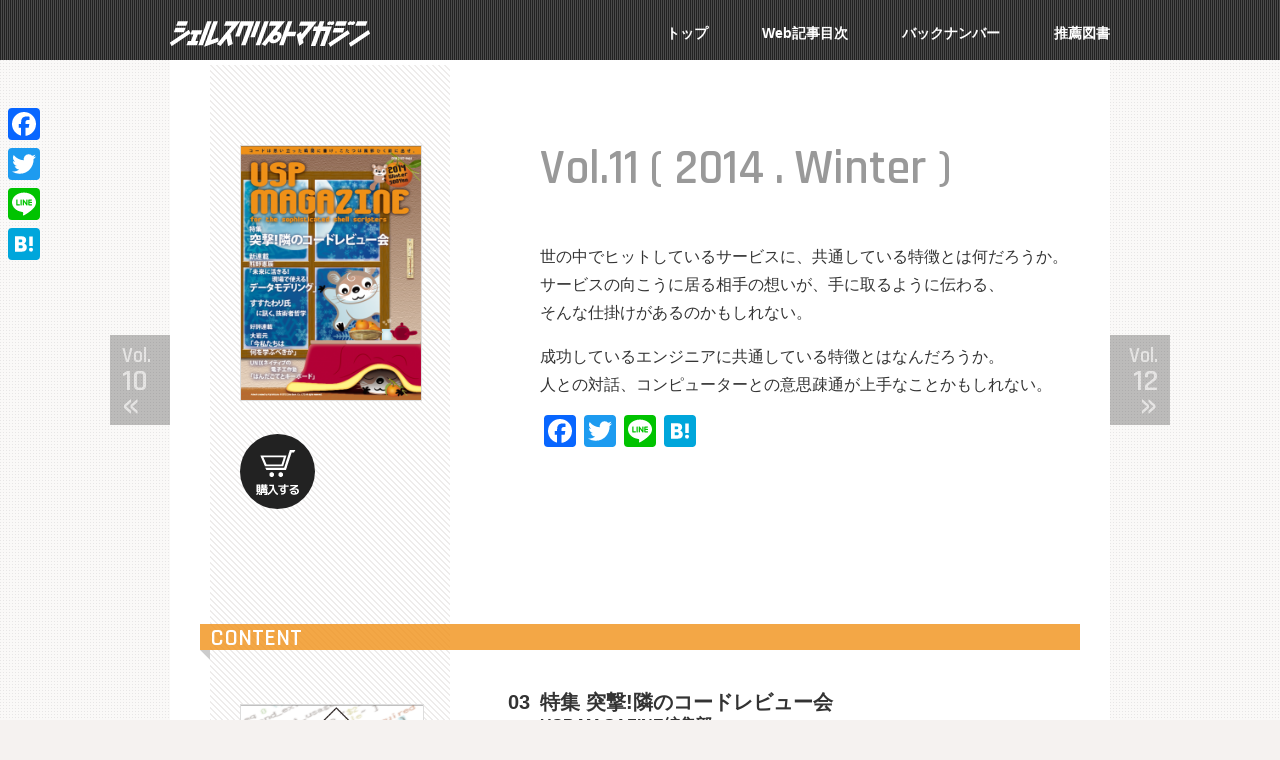

--- FILE ---
content_type: text/html; charset=UTF-8
request_url: https://shell-mag.com/vol-11/
body_size: 9870
content:
<!DOCTYPE html>
<html lang="ja">
<head>
<meta charset=UTF-8 />
<link rel="stylesheet" type="text/css" media="all" href="https://shell-mag.com/wp-content/themes/shell-mag/style.css" />
<link rel="pingback" href="https://shell-mag.com/xmlrpc.php" /> 
<link href='https://fonts.googleapis.com/css?family=Rajdhani:600' rel='stylesheet' type='text/css'>
<link rel="shortcut icon" type="" href="https://shell-mag.com/wp-content/themes/shell-mag/img/icon/favicon3.png">
<!--
	javascript読み込みは後で改めて調べる
-->

<!-- 基本的にはWordPressのjQueryを読み込ませない。
     ただし、記事カテゴリー(article)の場合は読み込む。Syntax Highlighter対応のため。 -->
  <!-- <script type="text/javascript" src="https://ajax.googleapis.com/ajax/libs/jquery/1.8.3/jquery.min.js"></script> -->
  <script type="text/javascript" src="https://shell-mag.com/wp-content/themes/shell-mag/js/jquery-3.2.0.min.js"></script>
  <script src="https://shell-mag.com/wp-content/themes/shell-mag/js/script.js"></script>

<!-- カスタムCSSandJS -->

<!-- Google Analytics -->
<script>
(function(i,s,o,g,r,a,m){i['GoogleAnalyticsObject']=r;i[r]=i[r]||function(){
(i[r].q=i[r].q||[]).push(arguments)},i[r].l=1*new Date();a=s.createElement(o),
m=s.getElementsByTagName(o)[0];a.async=1;a.src=g;m.parentNode.insertBefore(a,m)
})(window,document,'script','//www.google-analytics.com/analytics.js','ga');

ga('create', 'UA-9184745-6', 'auto');
ga('send', 'pageview');
</script>
<!-- End Google Analytics -->
<title>Vol.11 &laquo;  shell-mag</title>
<meta name='robots' content='max-image-preview:large' />
	<style>img:is([sizes="auto" i], [sizes^="auto," i]) { contain-intrinsic-size: 3000px 1500px }</style>
	<link rel='dns-prefetch' href='//static.addtoany.com' />
<link rel="alternate" type="application/rss+xml" title="shell-mag &raquo; Vol.11 のコメントのフィード" href="https://shell-mag.com/vol-11/feed/" />
		<!-- This site uses the Google Analytics by MonsterInsights plugin v9.11.1 - Using Analytics tracking - https://www.monsterinsights.com/ -->
		<!-- Note: MonsterInsights is not currently configured on this site. The site owner needs to authenticate with Google Analytics in the MonsterInsights settings panel. -->
					<!-- No tracking code set -->
				<!-- / Google Analytics by MonsterInsights -->
		<script type="text/javascript">
/* <![CDATA[ */
window._wpemojiSettings = {"baseUrl":"https:\/\/s.w.org\/images\/core\/emoji\/16.0.1\/72x72\/","ext":".png","svgUrl":"https:\/\/s.w.org\/images\/core\/emoji\/16.0.1\/svg\/","svgExt":".svg","source":{"concatemoji":"https:\/\/shell-mag.com\/wp-includes\/js\/wp-emoji-release.min.js?ver=6.8.3"}};
/*! This file is auto-generated */
!function(s,n){var o,i,e;function c(e){try{var t={supportTests:e,timestamp:(new Date).valueOf()};sessionStorage.setItem(o,JSON.stringify(t))}catch(e){}}function p(e,t,n){e.clearRect(0,0,e.canvas.width,e.canvas.height),e.fillText(t,0,0);var t=new Uint32Array(e.getImageData(0,0,e.canvas.width,e.canvas.height).data),a=(e.clearRect(0,0,e.canvas.width,e.canvas.height),e.fillText(n,0,0),new Uint32Array(e.getImageData(0,0,e.canvas.width,e.canvas.height).data));return t.every(function(e,t){return e===a[t]})}function u(e,t){e.clearRect(0,0,e.canvas.width,e.canvas.height),e.fillText(t,0,0);for(var n=e.getImageData(16,16,1,1),a=0;a<n.data.length;a++)if(0!==n.data[a])return!1;return!0}function f(e,t,n,a){switch(t){case"flag":return n(e,"\ud83c\udff3\ufe0f\u200d\u26a7\ufe0f","\ud83c\udff3\ufe0f\u200b\u26a7\ufe0f")?!1:!n(e,"\ud83c\udde8\ud83c\uddf6","\ud83c\udde8\u200b\ud83c\uddf6")&&!n(e,"\ud83c\udff4\udb40\udc67\udb40\udc62\udb40\udc65\udb40\udc6e\udb40\udc67\udb40\udc7f","\ud83c\udff4\u200b\udb40\udc67\u200b\udb40\udc62\u200b\udb40\udc65\u200b\udb40\udc6e\u200b\udb40\udc67\u200b\udb40\udc7f");case"emoji":return!a(e,"\ud83e\udedf")}return!1}function g(e,t,n,a){var r="undefined"!=typeof WorkerGlobalScope&&self instanceof WorkerGlobalScope?new OffscreenCanvas(300,150):s.createElement("canvas"),o=r.getContext("2d",{willReadFrequently:!0}),i=(o.textBaseline="top",o.font="600 32px Arial",{});return e.forEach(function(e){i[e]=t(o,e,n,a)}),i}function t(e){var t=s.createElement("script");t.src=e,t.defer=!0,s.head.appendChild(t)}"undefined"!=typeof Promise&&(o="wpEmojiSettingsSupports",i=["flag","emoji"],n.supports={everything:!0,everythingExceptFlag:!0},e=new Promise(function(e){s.addEventListener("DOMContentLoaded",e,{once:!0})}),new Promise(function(t){var n=function(){try{var e=JSON.parse(sessionStorage.getItem(o));if("object"==typeof e&&"number"==typeof e.timestamp&&(new Date).valueOf()<e.timestamp+604800&&"object"==typeof e.supportTests)return e.supportTests}catch(e){}return null}();if(!n){if("undefined"!=typeof Worker&&"undefined"!=typeof OffscreenCanvas&&"undefined"!=typeof URL&&URL.createObjectURL&&"undefined"!=typeof Blob)try{var e="postMessage("+g.toString()+"("+[JSON.stringify(i),f.toString(),p.toString(),u.toString()].join(",")+"));",a=new Blob([e],{type:"text/javascript"}),r=new Worker(URL.createObjectURL(a),{name:"wpTestEmojiSupports"});return void(r.onmessage=function(e){c(n=e.data),r.terminate(),t(n)})}catch(e){}c(n=g(i,f,p,u))}t(n)}).then(function(e){for(var t in e)n.supports[t]=e[t],n.supports.everything=n.supports.everything&&n.supports[t],"flag"!==t&&(n.supports.everythingExceptFlag=n.supports.everythingExceptFlag&&n.supports[t]);n.supports.everythingExceptFlag=n.supports.everythingExceptFlag&&!n.supports.flag,n.DOMReady=!1,n.readyCallback=function(){n.DOMReady=!0}}).then(function(){return e}).then(function(){var e;n.supports.everything||(n.readyCallback(),(e=n.source||{}).concatemoji?t(e.concatemoji):e.wpemoji&&e.twemoji&&(t(e.twemoji),t(e.wpemoji)))}))}((window,document),window._wpemojiSettings);
/* ]]> */
</script>
<link rel='stylesheet' id='urvanov_syntax_highlighter-css' href='https://shell-mag.com/wp-content/plugins/urvanov-syntax-highlighter/css/min/urvanov_syntax_highlighter.min.css?ver=2.9.0' type='text/css' media='all' />
<style id='wp-emoji-styles-inline-css' type='text/css'>

	img.wp-smiley, img.emoji {
		display: inline !important;
		border: none !important;
		box-shadow: none !important;
		height: 1em !important;
		width: 1em !important;
		margin: 0 0.07em !important;
		vertical-align: -0.1em !important;
		background: none !important;
		padding: 0 !important;
	}
</style>
<link rel='stylesheet' id='wp-block-library-css' href='https://shell-mag.com/wp-includes/css/dist/block-library/style.min.css?ver=6.8.3' type='text/css' media='all' />
<style id='classic-theme-styles-inline-css' type='text/css'>
/*! This file is auto-generated */
.wp-block-button__link{color:#fff;background-color:#32373c;border-radius:9999px;box-shadow:none;text-decoration:none;padding:calc(.667em + 2px) calc(1.333em + 2px);font-size:1.125em}.wp-block-file__button{background:#32373c;color:#fff;text-decoration:none}
</style>
<style id='global-styles-inline-css' type='text/css'>
:root{--wp--preset--aspect-ratio--square: 1;--wp--preset--aspect-ratio--4-3: 4/3;--wp--preset--aspect-ratio--3-4: 3/4;--wp--preset--aspect-ratio--3-2: 3/2;--wp--preset--aspect-ratio--2-3: 2/3;--wp--preset--aspect-ratio--16-9: 16/9;--wp--preset--aspect-ratio--9-16: 9/16;--wp--preset--color--black: #000000;--wp--preset--color--cyan-bluish-gray: #abb8c3;--wp--preset--color--white: #ffffff;--wp--preset--color--pale-pink: #f78da7;--wp--preset--color--vivid-red: #cf2e2e;--wp--preset--color--luminous-vivid-orange: #ff6900;--wp--preset--color--luminous-vivid-amber: #fcb900;--wp--preset--color--light-green-cyan: #7bdcb5;--wp--preset--color--vivid-green-cyan: #00d084;--wp--preset--color--pale-cyan-blue: #8ed1fc;--wp--preset--color--vivid-cyan-blue: #0693e3;--wp--preset--color--vivid-purple: #9b51e0;--wp--preset--gradient--vivid-cyan-blue-to-vivid-purple: linear-gradient(135deg,rgba(6,147,227,1) 0%,rgb(155,81,224) 100%);--wp--preset--gradient--light-green-cyan-to-vivid-green-cyan: linear-gradient(135deg,rgb(122,220,180) 0%,rgb(0,208,130) 100%);--wp--preset--gradient--luminous-vivid-amber-to-luminous-vivid-orange: linear-gradient(135deg,rgba(252,185,0,1) 0%,rgba(255,105,0,1) 100%);--wp--preset--gradient--luminous-vivid-orange-to-vivid-red: linear-gradient(135deg,rgba(255,105,0,1) 0%,rgb(207,46,46) 100%);--wp--preset--gradient--very-light-gray-to-cyan-bluish-gray: linear-gradient(135deg,rgb(238,238,238) 0%,rgb(169,184,195) 100%);--wp--preset--gradient--cool-to-warm-spectrum: linear-gradient(135deg,rgb(74,234,220) 0%,rgb(151,120,209) 20%,rgb(207,42,186) 40%,rgb(238,44,130) 60%,rgb(251,105,98) 80%,rgb(254,248,76) 100%);--wp--preset--gradient--blush-light-purple: linear-gradient(135deg,rgb(255,206,236) 0%,rgb(152,150,240) 100%);--wp--preset--gradient--blush-bordeaux: linear-gradient(135deg,rgb(254,205,165) 0%,rgb(254,45,45) 50%,rgb(107,0,62) 100%);--wp--preset--gradient--luminous-dusk: linear-gradient(135deg,rgb(255,203,112) 0%,rgb(199,81,192) 50%,rgb(65,88,208) 100%);--wp--preset--gradient--pale-ocean: linear-gradient(135deg,rgb(255,245,203) 0%,rgb(182,227,212) 50%,rgb(51,167,181) 100%);--wp--preset--gradient--electric-grass: linear-gradient(135deg,rgb(202,248,128) 0%,rgb(113,206,126) 100%);--wp--preset--gradient--midnight: linear-gradient(135deg,rgb(2,3,129) 0%,rgb(40,116,252) 100%);--wp--preset--font-size--small: 13px;--wp--preset--font-size--medium: 20px;--wp--preset--font-size--large: 36px;--wp--preset--font-size--x-large: 42px;--wp--preset--spacing--20: 0.44rem;--wp--preset--spacing--30: 0.67rem;--wp--preset--spacing--40: 1rem;--wp--preset--spacing--50: 1.5rem;--wp--preset--spacing--60: 2.25rem;--wp--preset--spacing--70: 3.38rem;--wp--preset--spacing--80: 5.06rem;--wp--preset--shadow--natural: 6px 6px 9px rgba(0, 0, 0, 0.2);--wp--preset--shadow--deep: 12px 12px 50px rgba(0, 0, 0, 0.4);--wp--preset--shadow--sharp: 6px 6px 0px rgba(0, 0, 0, 0.2);--wp--preset--shadow--outlined: 6px 6px 0px -3px rgba(255, 255, 255, 1), 6px 6px rgba(0, 0, 0, 1);--wp--preset--shadow--crisp: 6px 6px 0px rgba(0, 0, 0, 1);}:where(.is-layout-flex){gap: 0.5em;}:where(.is-layout-grid){gap: 0.5em;}body .is-layout-flex{display: flex;}.is-layout-flex{flex-wrap: wrap;align-items: center;}.is-layout-flex > :is(*, div){margin: 0;}body .is-layout-grid{display: grid;}.is-layout-grid > :is(*, div){margin: 0;}:where(.wp-block-columns.is-layout-flex){gap: 2em;}:where(.wp-block-columns.is-layout-grid){gap: 2em;}:where(.wp-block-post-template.is-layout-flex){gap: 1.25em;}:where(.wp-block-post-template.is-layout-grid){gap: 1.25em;}.has-black-color{color: var(--wp--preset--color--black) !important;}.has-cyan-bluish-gray-color{color: var(--wp--preset--color--cyan-bluish-gray) !important;}.has-white-color{color: var(--wp--preset--color--white) !important;}.has-pale-pink-color{color: var(--wp--preset--color--pale-pink) !important;}.has-vivid-red-color{color: var(--wp--preset--color--vivid-red) !important;}.has-luminous-vivid-orange-color{color: var(--wp--preset--color--luminous-vivid-orange) !important;}.has-luminous-vivid-amber-color{color: var(--wp--preset--color--luminous-vivid-amber) !important;}.has-light-green-cyan-color{color: var(--wp--preset--color--light-green-cyan) !important;}.has-vivid-green-cyan-color{color: var(--wp--preset--color--vivid-green-cyan) !important;}.has-pale-cyan-blue-color{color: var(--wp--preset--color--pale-cyan-blue) !important;}.has-vivid-cyan-blue-color{color: var(--wp--preset--color--vivid-cyan-blue) !important;}.has-vivid-purple-color{color: var(--wp--preset--color--vivid-purple) !important;}.has-black-background-color{background-color: var(--wp--preset--color--black) !important;}.has-cyan-bluish-gray-background-color{background-color: var(--wp--preset--color--cyan-bluish-gray) !important;}.has-white-background-color{background-color: var(--wp--preset--color--white) !important;}.has-pale-pink-background-color{background-color: var(--wp--preset--color--pale-pink) !important;}.has-vivid-red-background-color{background-color: var(--wp--preset--color--vivid-red) !important;}.has-luminous-vivid-orange-background-color{background-color: var(--wp--preset--color--luminous-vivid-orange) !important;}.has-luminous-vivid-amber-background-color{background-color: var(--wp--preset--color--luminous-vivid-amber) !important;}.has-light-green-cyan-background-color{background-color: var(--wp--preset--color--light-green-cyan) !important;}.has-vivid-green-cyan-background-color{background-color: var(--wp--preset--color--vivid-green-cyan) !important;}.has-pale-cyan-blue-background-color{background-color: var(--wp--preset--color--pale-cyan-blue) !important;}.has-vivid-cyan-blue-background-color{background-color: var(--wp--preset--color--vivid-cyan-blue) !important;}.has-vivid-purple-background-color{background-color: var(--wp--preset--color--vivid-purple) !important;}.has-black-border-color{border-color: var(--wp--preset--color--black) !important;}.has-cyan-bluish-gray-border-color{border-color: var(--wp--preset--color--cyan-bluish-gray) !important;}.has-white-border-color{border-color: var(--wp--preset--color--white) !important;}.has-pale-pink-border-color{border-color: var(--wp--preset--color--pale-pink) !important;}.has-vivid-red-border-color{border-color: var(--wp--preset--color--vivid-red) !important;}.has-luminous-vivid-orange-border-color{border-color: var(--wp--preset--color--luminous-vivid-orange) !important;}.has-luminous-vivid-amber-border-color{border-color: var(--wp--preset--color--luminous-vivid-amber) !important;}.has-light-green-cyan-border-color{border-color: var(--wp--preset--color--light-green-cyan) !important;}.has-vivid-green-cyan-border-color{border-color: var(--wp--preset--color--vivid-green-cyan) !important;}.has-pale-cyan-blue-border-color{border-color: var(--wp--preset--color--pale-cyan-blue) !important;}.has-vivid-cyan-blue-border-color{border-color: var(--wp--preset--color--vivid-cyan-blue) !important;}.has-vivid-purple-border-color{border-color: var(--wp--preset--color--vivid-purple) !important;}.has-vivid-cyan-blue-to-vivid-purple-gradient-background{background: var(--wp--preset--gradient--vivid-cyan-blue-to-vivid-purple) !important;}.has-light-green-cyan-to-vivid-green-cyan-gradient-background{background: var(--wp--preset--gradient--light-green-cyan-to-vivid-green-cyan) !important;}.has-luminous-vivid-amber-to-luminous-vivid-orange-gradient-background{background: var(--wp--preset--gradient--luminous-vivid-amber-to-luminous-vivid-orange) !important;}.has-luminous-vivid-orange-to-vivid-red-gradient-background{background: var(--wp--preset--gradient--luminous-vivid-orange-to-vivid-red) !important;}.has-very-light-gray-to-cyan-bluish-gray-gradient-background{background: var(--wp--preset--gradient--very-light-gray-to-cyan-bluish-gray) !important;}.has-cool-to-warm-spectrum-gradient-background{background: var(--wp--preset--gradient--cool-to-warm-spectrum) !important;}.has-blush-light-purple-gradient-background{background: var(--wp--preset--gradient--blush-light-purple) !important;}.has-blush-bordeaux-gradient-background{background: var(--wp--preset--gradient--blush-bordeaux) !important;}.has-luminous-dusk-gradient-background{background: var(--wp--preset--gradient--luminous-dusk) !important;}.has-pale-ocean-gradient-background{background: var(--wp--preset--gradient--pale-ocean) !important;}.has-electric-grass-gradient-background{background: var(--wp--preset--gradient--electric-grass) !important;}.has-midnight-gradient-background{background: var(--wp--preset--gradient--midnight) !important;}.has-small-font-size{font-size: var(--wp--preset--font-size--small) !important;}.has-medium-font-size{font-size: var(--wp--preset--font-size--medium) !important;}.has-large-font-size{font-size: var(--wp--preset--font-size--large) !important;}.has-x-large-font-size{font-size: var(--wp--preset--font-size--x-large) !important;}
:where(.wp-block-post-template.is-layout-flex){gap: 1.25em;}:where(.wp-block-post-template.is-layout-grid){gap: 1.25em;}
:where(.wp-block-columns.is-layout-flex){gap: 2em;}:where(.wp-block-columns.is-layout-grid){gap: 2em;}
:root :where(.wp-block-pullquote){font-size: 1.5em;line-height: 1.6;}
</style>
<link rel='stylesheet' id='tablepress-default-css' href='https://shell-mag.com/wp-content/plugins/tablepress/css/build/default.css?ver=3.2.6' type='text/css' media='all' />
<link rel='stylesheet' id='addtoany-css' href='https://shell-mag.com/wp-content/plugins/add-to-any/addtoany.min.css?ver=1.16' type='text/css' media='all' />
<style id='addtoany-inline-css' type='text/css'>
@media screen and (max-width:980px){
.a2a_floating_style.a2a_vertical_style{display:none;}
}
</style>
<script type="text/javascript" id="addtoany-core-js-before">
/* <![CDATA[ */
window.a2a_config=window.a2a_config||{};a2a_config.callbacks=[];a2a_config.overlays=[];a2a_config.templates={};a2a_localize = {
	Share: "共有",
	Save: "ブックマーク",
	Subscribe: "購読",
	Email: "メール",
	Bookmark: "ブックマーク",
	ShowAll: "すべて表示する",
	ShowLess: "小さく表示する",
	FindServices: "サービスを探す",
	FindAnyServiceToAddTo: "追加するサービスを今すぐ探す",
	PoweredBy: "Powered by",
	ShareViaEmail: "メールでシェアする",
	SubscribeViaEmail: "メールで購読する",
	BookmarkInYourBrowser: "ブラウザにブックマーク",
	BookmarkInstructions: "このページをブックマークするには、 Ctrl+D または \u2318+D を押下。",
	AddToYourFavorites: "お気に入りに追加",
	SendFromWebOrProgram: "任意のメールアドレスまたはメールプログラムから送信",
	EmailProgram: "メールプログラム",
	More: "詳細&#8230;",
	ThanksForSharing: "共有ありがとうございます !",
	ThanksForFollowing: "フォローありがとうございます !"
};
/* ]]> */
</script>
<script type="text/javascript" defer src="https://static.addtoany.com/menu/page.js" id="addtoany-core-js"></script>
<link rel="https://api.w.org/" href="https://shell-mag.com/wp-json/" /><link rel="alternate" title="JSON" type="application/json" href="https://shell-mag.com/wp-json/wp/v2/posts/153" /><link rel="EditURI" type="application/rsd+xml" title="RSD" href="https://shell-mag.com/xmlrpc.php?rsd" />
<meta name="generator" content="WordPress 6.8.3" />
<link rel="canonical" href="https://shell-mag.com/vol-11/" />
<link rel='shortlink' href='https://shell-mag.com/?p=153' />
<link rel="alternate" title="oEmbed (JSON)" type="application/json+oembed" href="https://shell-mag.com/wp-json/oembed/1.0/embed?url=https%3A%2F%2Fshell-mag.com%2Fvol-11%2F" />
<link rel="alternate" title="oEmbed (XML)" type="text/xml+oembed" href="https://shell-mag.com/wp-json/oembed/1.0/embed?url=https%3A%2F%2Fshell-mag.com%2Fvol-11%2F&#038;format=xml" />
<style type="text/css">.recentcomments a{display:inline !important;padding:0 !important;margin:0 !important;}</style></head>


<body class="wp-singular post-template-default single single-post postid-153 single-format-standard wp-theme-shell-mag">
<header>

	<div id="header-top">
	
		<h2 id="header-banner"><a href="https://shell-mag.com">シェルスクリプトマガジン</a></h2>
		
		<div id="header-nav">
		
			<!-- <p id="header-contact"><a href="#">お問い合わせ</a></p> -->
			
			<div id="header-menu" style="font-weight: bold"><ul id="menu-%e3%82%b0%e3%83%ad%e3%83%bc%e3%83%90%e3%83%ab%e3%83%a1%e3%83%8b%e3%83%a5%e3%83%bc" class="menu"><li id="menu-item-42" class="menu-item menu-item-type-post_type menu-item-object-page menu-item-home menu-item-42"><a href="https://shell-mag.com/">トップ</a></li>
<li id="menu-item-1184" class="menu-item menu-item-type-post_type menu-item-object-page menu-item-1184"><a href="https://shell-mag.com/mokuji/">Web記事目次</a></li>
<li id="menu-item-106" class="menu-item menu-item-type-taxonomy menu-item-object-category current-post-ancestor current-menu-parent current-post-parent menu-item-106"><a href="https://shell-mag.com/category/back-number/">バックナンバー</a></li>
<li id="menu-item-105" class="menu-item menu-item-type-taxonomy menu-item-object-category menu-item-105"><a href="https://shell-mag.com/category/recommend/">推薦図書</a></li>
</ul></div>
			</div>
			
		</div>
		
	</div>

</header>
<div id="single-back-number">
	<div class="back-number-single__ctnr--type_pager-full"></div>
	<div class="back-number-single__ctnr--type_main">

						<div class="post-153 post type-post status-publish format-standard has-post-thumbnail hentry category-back-number" >
					</div><!-- t -->
		<div class="back-number-single__ctnr--type_body">
			<div class="back-number-single__ctnr--type_l-1">
				<div class="back-number-single__cover">
					<img width="180" height="254" src="https://shell-mag.com/wp-content/uploads/2016/04/11-H1.png" class="attachment-254x254 size-254x254 wp-post-image" alt="" decoding="async" srcset="https://shell-mag.com/wp-content/uploads/2016/04/11-H1.png 516w, https://shell-mag.com/wp-content/uploads/2016/04/11-H1-212x300.png 212w" sizes="(max-width: 180px) 100vw, 180px" />				</div>
				<a href="https://www.usp-lab.com/ORDER/CGI/PUB.ORDER.CGI" class="back-number-single__link" target="_blank">
					<div class="back-number-single__purchase-btn circle-btn" key-color-a="f09118">
						<img src="https://shell-mag.com/wp-content/themes/shell-mag/img/icon/purchase-icon.png">
					</div>
				</a>
				<!--
				<a class="hoverA" href="https://fujisan.co.jp/pc/web-shellscriptmagazine" target="blank_" alt="Fujisan">
					<img src="../wp-content/themes/shell-mag/img/banners/fujisan_banner.jpg" width="180">
				</a>
				-->
			</div>
			<div class="back-number-single__ctnr--type_r">
				<h1 class="back-number-single__title">Vol.11 ( 2014 . Winter )</h1>
				<div class="back-number-single__content"><p>世の中でヒットしているサービスに、共通している特徴とは何だろうか。<br />
サービスの向こうに居る相手の想いが、手に取るように伝わる、<br />
そんな仕掛けがあるのかもしれない。</p>
<p>成功しているエンジニアに共通している特徴とはなんだろうか。<br />
人との対話、コンピューターとの意思疎通が上手なことかもしれない。</p>
<div class="addtoany_share_save_container addtoany_content addtoany_content_bottom"><div class="a2a_kit a2a_kit_size_32 addtoany_list" data-a2a-url="https://shell-mag.com/vol-11/" data-a2a-title="Vol.11"><a class="a2a_button_facebook" href="https://www.addtoany.com/add_to/facebook?linkurl=https%3A%2F%2Fshell-mag.com%2Fvol-11%2F&amp;linkname=Vol.11" title="Facebook" rel="nofollow noopener" target="_blank"></a><a class="a2a_button_twitter" href="https://www.addtoany.com/add_to/twitter?linkurl=https%3A%2F%2Fshell-mag.com%2Fvol-11%2F&amp;linkname=Vol.11" title="Twitter" rel="nofollow noopener" target="_blank"></a><a class="a2a_button_line" href="https://www.addtoany.com/add_to/line?linkurl=https%3A%2F%2Fshell-mag.com%2Fvol-11%2F&amp;linkname=Vol.11" title="Line" rel="nofollow noopener" target="_blank"></a><a class="a2a_button_hatena" href="https://www.addtoany.com/add_to/hatena?linkurl=https%3A%2F%2Fshell-mag.com%2Fvol-11%2F&amp;linkname=Vol.11" title="Hatena" rel="nofollow noopener" target="_blank"></a></div></div></div>
			</div>
			<div style="clear:both"></div>
		</div>
		<div class="back-number-single__ctnr--type_body">
			<div class="back-number-single__ctnr--type_l-2">
				<div class="back-number-single__cover">
					<img src="https://shell-mag.com/wp-content/themes/shell-mag/img/page/11-00.png" width="182">
				</div>
			</div>
			<div class="back-number-single__ctnr--type_r-2">
				<div class="back-number-single__ctnr--type_label">
					<div class="back-number-single__label" style="background-color: #f09118">CONTENT</div>
					<div class="label-return"></div>
				</div>
				<ul class="back-number-single__meta">
				<li num="1" ><div class="num" >03</div><div class="subject" >特集 突撃!隣のコードレビュー会</div><div class="author" >USP MAGAZINE編集部</div><div class="abstract" >「シェルスクリプトのコードレビュー会ですか！面白そうなので取材させてもらえないでしょうか？」ということで、毎週勉強会形式で開かれているUSP研究所のレビュー会に突撃取材。興味深い内容でしたが、なぜかレポーターが趣味で書いたコードまでレビューされることに……</div></li><li num="2" ><div class="num" >17</div><div class="subject" >スズラボ通信 No.3</div><div class="author" >すずきひろのぶ</div><div class="abstract" >ひろのぶ氏、ついに得意分野の暗号化話に踏み込む！スノーデン氏亡命で最近話題になった天下のNSAに対抗し得る暗号化の「俺様プラン」とは？</div></li><li num="3" ><div class="num" >22</div><div class="subject" >新連載 未来に活きる! 現場で使える! データモデリング</div><div class="author" >熊野憲辰</div><div class="abstract" >NoSQL、高速なRDBなどが話題にされがちではあるが、それ以前に、データを上手に格納しなければ、速くもならないし、現場も混乱する。本連載では、それに役立つデータモデリングを、基本から解説していく。</div></li><li num="4" ><div class="num" >24</div><div class="subject" >シルネン・ブヤンジャルガルの自立への挑戦、情報整理技術の開拓(二か国語記事)</div><div class="author" ></div><div class="abstract" >モンゴル出身のブヤン。先進国の優れた技術を習得し、世界に挑む。今回は祖国モンゴルICT事情を紹介。遊牧民なイメージを抱いている人必見。</div></li><li num="5" ><div class="num" >28</div><div class="subject" >漢のUNIX 第八回</div><div class="author" >後藤大地</div><div class="abstract" >UNIX界の漢、後藤大地が、UNIXコマンドのあり方を問う連載。コマンドは、パイプを駆使して並列処理化するとパフォーマンスが上がる。ではパイプを増やせるだけ増やしていったら……。それでも上がるのか？</div></li><li num="6" ><div class="num" >32</div><div class="subject" >人間とコンピュータの可能性 第11回</div><div class="author" >大岩元</div><div class="abstract" >勉強とは単に時間を作ってやればいいというものではない。適切なやり方でやることが大切。では適切なやり方とは一体何か？鍵は「抽象化」にある。</div></li><li num="7" ><div class="num" >34</div><div class="subject" >TechLION再録(vol.14)</div><div class="author" ></div><div class="abstract" >9月に開催された札幌出張TechLIONの模様を再録。出場したのは四人の選手。北海道から東京へ。東京から北海道へ。そして北海道から世界へ。四者四様。しかし皆に共通していたのは、技術への想い、確固たる信念だった。</div></li><li num="8" ><div class="num" >40</div><div class="subject" >UNIXネイティブの電子工作塾 第三講「はんだごてとキーボード」</div><div class="author" >大野浩之</div><div class="abstract" >ハード屋の必携アイテム、はんだごて。ソフト屋の必携アイテム、キーボード。両者を駆使してはじめての電子工作。ジョイスティックと活用アプリを作ろう。。</div></li><li num="9" ><div class="num" >56</div><div class="subject" >中小企業 手作りIT化奮戦記 第9回</div><div class="author" >菅雄一</div><div class="abstract" >小さな会社の情報システム部門のIT戦士が今日もシステム構築に奮闘する。今回のテーマはバックアップ。HDD突然のアクシデント。その時彼は？</div></li><li num="10" ><div class="num" >59</div><div class="subject" >すすたわり氏に訊く、技術者哲学</div><div class="author" ></div><div class="abstract" >つくばでFPGA-CAFEを開いているすすたわり氏。FPGAという、回路をプログラミングできる新しいプラットフォームを活用し、バザール方式によるハードウェアのオープンソース化を推進する。その歩みと今後の展望を訊いた。</div></li><li num="11" ><div class="num" >63</div><div class="subject" >ユニケージエンジニアの作法 第9回</div><div class="author" >松浦智之</div><div class="abstract" >USP研究所のユニケージ開発手法を実践するエンジニアの作法を伝承。密な意思疎通は人付合いを円滑にするが、それは対コンピューターでも同様。思いついたアイデアは直ちにプログラム化・デバッグするのが上手な付合い方。</div></li><li num="12" ><div class="num" >67</div><div class="subject" >TeXの強みはプログラムにあり TUG2013レポート</div><div class="author" ></div><div class="abstract" >10月に開催された、日本初開催のTeXユーザーの国際会議をレポート。TeXの底力には圧倒されるばかり(本記事はTeXで組版されています)。</div></li><li num="13" ><div class="num" >69</div><div class="subject" >シェルスクリプト大喜利 第十一回</div><div class="author" ></div><div class="abstract" >日本唯一のシェルスクリプトお題投稿・品評コーナー。ソチオリンピック開催記念ということで、回転競技が行われたらしいぞ。何だそりゃ?</div></li><li num="14" ><div class="num" >74</div><div class="subject" >Tech数独 第8回</div><div class="author" ></div><div class="abstract" >レイコが贈る数独第8問。Linux</div></li><li num="15" ><div class="num" >75</div><div class="subject" >仕事の原点</div><div class="author" >シェル魔人</div><div class="abstract" ></div></li>				</ul>
			</div>
			<div style="clear:both"></div>
		</div>
		
		<ul class="back-number-single__ctnr--type_pager">
			<li class="left">
							<a href="https://shell-mag.com/vol-10/" class="pager-link">
								<div class="back-number-single__ctnr--type_pager-left">
									<p style="font-size:21px">Vol.</p>
									<p style="font-size:30px">10</p>
									<p style="font-size:40px;line-height:20px">&#171;</p>
								</div>
							</a>
						</li><li class="right">
							<a href="https://shell-mag.com/vol-12/" class="pager-link">
								<div class="back-number-single__ctnr--type_pager-right">
									<p style="font-size:21px">Vol.</p>
									<p style="font-size:30px">12</p>
									<p style="font-size:40px;line-height:20px">&#187;</p>
								</div>
							</a>
						</li>		</ul>

					</div>		
</div>	




<footer id="footer">

	<!-- <div id="footer-contact"><a href="#">お問い合わせフォームから</a></div> -->

	<div id="footer-copyright"><p>copyright Universal Shell Programming Laboratory All Right Reserved.</p></div>

</footer>

<script type="speculationrules">
{"prefetch":[{"source":"document","where":{"and":[{"href_matches":"\/*"},{"not":{"href_matches":["\/wp-*.php","\/wp-admin\/*","\/wp-content\/uploads\/*","\/wp-content\/*","\/wp-content\/plugins\/*","\/wp-content\/themes\/shell-mag\/*","\/*\\?(.+)"]}},{"not":{"selector_matches":"a[rel~=\"nofollow\"]"}},{"not":{"selector_matches":".no-prefetch, .no-prefetch a"}}]},"eagerness":"conservative"}]}
</script>
<div class="a2a_kit a2a_kit_size_32 a2a_floating_style a2a_vertical_style" style="left:0px;top:100px;background-color:transparent"><a class="a2a_button_facebook" href="https://www.addtoany.com/add_to/facebook?linkurl=https%3A%2F%2Fshell-mag.com%2Fvol-11%2F&amp;linkname=Vol.11" title="Facebook" rel="nofollow noopener" target="_blank"></a><a class="a2a_button_twitter" href="https://www.addtoany.com/add_to/twitter?linkurl=https%3A%2F%2Fshell-mag.com%2Fvol-11%2F&amp;linkname=Vol.11" title="Twitter" rel="nofollow noopener" target="_blank"></a><a class="a2a_button_line" href="https://www.addtoany.com/add_to/line?linkurl=https%3A%2F%2Fshell-mag.com%2Fvol-11%2F&amp;linkname=Vol.11" title="Line" rel="nofollow noopener" target="_blank"></a><a class="a2a_button_hatena" href="https://www.addtoany.com/add_to/hatena?linkurl=https%3A%2F%2Fshell-mag.com%2Fvol-11%2F&amp;linkname=Vol.11" title="Hatena" rel="nofollow noopener" target="_blank"></a></div>
</body>

</html>

--- FILE ---
content_type: text/css
request_url: https://shell-mag.com/wp-content/themes/shell-mag/style.css
body_size: 5009
content:
/***************************************************************
 *
 * Yahoo! YUI 3 CSS Reset – Minified
 * ブラウザのデフォルトCSSをリセットします
 *
***************************************************************/
html,body,div,span,applet,object,iframe,h1,h2,h3,h4,h5,h6,p,blockquote,pre,a,abbr,acronym,address,big,cite,code,del,dfn,em,img,ins,kbd,q,s,samp,small,strike,strong,sub,sup,tt,var,b,u,i,center,dl,dt,dd,ol,ul,li,fieldset,form,label,legend,table,caption,tbody,tfoot,thead,tr,th,td,article,aside,canvas,details,embed,figure,figcaption,footer,header,hgroup,menu,nav,output,ruby,section,summary,time,mark,audio,video{border:0;font-size:100%;font:inherit;vertical-align:baseline;margin:0;padding:0}article,aside,details,figcaption,figure,footer,header,hgroup,menu,nav,section{display:block}body{line-height:1}ol,ul{list-style:none}blockquote,q{quotes:none}blockquote:before,blockquote:after,q:before,q:after{content:none}table{border-collapse:collapse;border-spacing:0}


/* general
-------------------------------------------------------------- */

html{
	height: 100%;
}

body {
	font-size:16px;
	background-image: url(img/pattern/subtle_dots.png); 
	background-repeat: repeat; 
	/*background-color:#f1f1f1;*/
	background-color:#F5F2F0;
	color:#333;
	font-family: 'ヒラギノ角ゴシック Pro', 'Hiragino Kaku Gothic Pro', メイリオ, Meiryo, Osaka, 'ＭＳ Ｐゴシック', 'MS PGothic', sans-serif;
	height: 100%;
	margin: 0;
}

a:link {
	text-decoration: none;
}
a:hover {
	color:#AAA;
	/*opacity: 0.8;*/
}

/* font */
.latest-issue__ctnr__label p,
.latest-issue__ctnr--type_vol-num p {
	font-family: 'Rajdhani', sans-serif;
}
a.hoverA:hover img{
	opacity: 0.8;	
}
a.chomado:hover h3, a.chomado:hover div{
	opacity: 0.8;	
}
a.hoverG:hover div{
	/*background-color: #444;	*/
	background-image: url(img/pattern/patternD2.gif); 
	background-repeat: repeat; 
}
a.pager-link {
	color: #aaa;
}
a.pager-link:hover {
	color: #fff;
	opacity: 1.0;
}

/* common
-------------------------------------------------------------- */
.purchase-btn {
	background:url(img/purchase-btn.png) no-repeat left bottom;
	background-size: contain;	
	margin:0 auto;	
	height:70px;
}
.vertical-border {
	width: 100%; 
	height:5px;
	background-image: url(img/pattern/vertical-stripe.png); 
	background-repeat: repeat; 
}
.circle-btn{
	width: 75px;
	height: 75px;
	-webkit-border-radius: 50%;/* 50%でもOK */
	-moz-border-radius: 50%;
	border-radius: 50%;
	background-color: #222;/* 円の色 */
	/*background-image: url(img/pattern/header-stripe.png); */
	/*background-repeat: repeat; */
}




/* --------------------------------------------------------------------------------------------------------- */
/* ------------------------------------------------ toppage ------------------------------------------------ */
/* --------------------------------------------------------------------------------------------------------- */

.color-list {
	display: none;
}
.header-under-line {
	height:12px; 
	margin:0 auto; 
	width:50px; 
}

/* .headline in toppage
------------------------------------------------------------------------------------------------------------- */
.headline__cntnr--type_title {
	position: relative;
	width: 100%;
	margin-top: 55px;
	border-bottom: solid 2px #3F2B2A;
	margin-bottom: 70px;
}
.headline__title {
	margin-left: 95px;
	height:30px;
	background:url(img/recomend-books.png) no-repeat left bottom;	
	background-size: contain;	
}
.headline__title-cap {
	font-size: 14px;
	position: absolute;
	height:20px;
	line-height: 20px;
	right:10px;
	bottom: 0;
	background-color:#3F2B2A;
	color:#FFF;
	padding: 2px 2px 0 10px;
}
.chisock {
	position: absolute;
	background:url(img/chisock.png) no-repeat;
	background-size: contain;	
	margin-top: -47px;
	background-position:10px 0;
	width:80px;
	height:80px;
}
.headline__ctnr--type_right {
	position:absolute; 
	right:0; 
	top:0; 
	width:760px;
}
.headline__ctnr--type_page {
	height: 390px;
}
.headline__ctnr--type_page h1 {
	padding: 6px 20px;
	font-weight: bold;
	border-left: 5px solid rgb(196, 24, 31);
	background-image: url(img/pattern/patternD50.gif);
	background-repeat: repeat;
	background-color: #fff;
}
.headline__ctnr--type_page ul {
	display: flex;
	flex-wrap: wrap;	
}
.headline__cntnr--type_list {
	background-color: #FFF;
	padding: 0 30px;
	margin: 0 0 6px 0;
	position:relative;
	height: 175px;
	width: 317px;
	overflow: hidden;
}
.headline__cntnr--type_list:nth-child(odd) {
	margin-right: 6px;
}
.headline__cntnr--type_list:last-child {
	margin-bottom:50px;
}
.headline__cntnr--type_left {
	float: left;
	padding-top: 45px;
	width:0;
	background-image: url(img/pattern/patternH2.gif); 
	background-repeat: repeat; 
}
.headline__cntnr--type_left img{
	border: solid 1px #DDD;
	display: block;
	margin: 0 auto;
	width: 80px;
	height: 80px;
	border-radius: 10px;
}
.headline__cntnr--type_right {
	float:right; 
	width:200px;
	//height:134px;
	height: 145px;
	padding-top: 15px;
	//overflow:hidden;
}
.headline__cntnr--type_right h2 {
	font-size: 16px;
	line-height: 1.2;
	height: 58px;
}
.headline__book-title {
	color: #777;
	font-size: 22px; 
}
.headline__excerpt {
	line-height: 24px;
	margin-top: 15px; 
	word-wrap: break-word;
	font-size: 14px;
	height: 75px;
	overflow: hidden;
}

/* .headline news in toppage
------------------------------------------------------------------------------------------------------------- */
.headline__ctnr--type_page_news {
	margin-top: 1px;
}
.headline__ctnr--type_page_news h1 {
	padding: 6px 20px;
	font-weight: bold;
	border-left: 5px solid rgb(196, 24, 31);
	background-image: url(img/pattern/patternD50.gif);
	background-repeat: repeat;
	background-color: #fff;
}
.headline__ctnr--type_page_news h2 {
	background-color: #FFF;
	padding: 20px 15px;
	font-size: 22px;
	line-height: 1.2;
}

/* .headline column in toppage
------------------------------------------------------------------------------------------------------------- */
.headline__ctnr--type_page_column h1 {
	padding: 6px 20px;
	font-weight: bold;
	border-left: 5px solid rgb(196, 24, 31);
	background-image: url(img/pattern/patternD50.gif);
	background-repeat: repeat;
	background-color: #fff;
}
.headline__ctnr--type_page_column h2 {
	background-color: #FFF;
	padding: 5px 15px 5px 25px;
	font-size: 16px;
	line-height: 1.2;
}
.headline__ctnr--type_page_column a {
	background-color: #FFF;
	font-size: 16px;
	line-height: 1.2;
}
.headline__ctnr--type_page_column a:hover {
	color: #AAA;
}


/* .latest-issue in toppage
------------------------------------------------------------------------------------------------------------- */
.latest-issue__ctnr--type_main, .latest-issue__ctnr--type_left, .latest-issue__ctnr--type_right,
.latest-issue__ctnr--type_page, .latest-issue__ctnr--type_page-left, .latest-issue__ctnr--type_page-right {
	//height:539px;
	height:591px; 	
}
.latest-issue__ctnr--type_main {
	margin:50px auto 0 auto;
	position:relative; 
	width:940px;
}

/* left side of latest issue */
.latest-issue__ctnr--type_left {
	width:160px;
}
.latest-issue__cover img {
	border: solid 1px #eee;
}
@media screen and (max-width: 480px) { 
.latest-issue__cover img {
	border: solid 1px #eee;
	width:50px;
	height:50px;
}
}

.latest-issue__ctnr--release {
	font-size:18px;
	font-weight: bold;
	margin: 5px 0 5px 0;
	text-align: center;
}
.latest-issue__ctnr--type_vol-num {
	margin-top: 20px;
}
.latest-issue__vol-num {
	font-size: 96px;
	font-weight: normal;
	margin: 0 0 0 5px;
}
.latest-issue__ctnr--type_vol-num p{
	font-size: 38px;
	font-weight: bold;
	color: #222;
}
.latest-issue__vol {
	font-size: 28px;
	margin: -46px 0 0 0;
}
p.latest-issue__date {
	text-align: center;
	padding: 5px 0;
	font-size: 20px;
}
.latest-issue__ctnr--type_links {
	margin-top: 10px;              /* 定期購読アイコン */
}
.latest-issue__purchase-btn {
	float:left;
}
.latest-issue__back-number-btn {
	float:right;
}
.subscription-btn {                /* 定期購読アイコン */
	margin-top: 10px;              /* 定期購読アイコン */
	float:left;                    /* 定期購読アイコン */
}                                  /* 定期購読アイコン */

/* right side of latest issue */
.latest-issue__ctnr--type_right {
	position:absolute; 
	right:0; 
	top:0; 
	width:760px; 
	background: #fff;
}
.latest-issue__ctnr--type_page {
	position:relative; 
}
.latest-issue__ctnr--type_page-left, .latest-issue__ctnr--type_page-right {
	width:380px; 
	position:absolute; 
}
.latest-issue__ctnr--type_page-left {
	background:url(img/fin/content-bg.png) no-repeat left bottom;
	background-size: cover;	
}
.pattern-shadow {
	width:800px; height:579px; background-image:url(img/pattern/pattern-shadow.png)
}

/* left page of latest issue */
.label-return {
	width: 0;
	height: 0;
	border: 5px solid transparent;
	border-top: 5px solid #CCC;
	border-right: 5px solid #CCC;
}
.latest-issue__ctnr--type_page-left {
	background-color: #FFF; 
	color:#222 
}
.latest-issue__ctnr--type_label {
	margin: 13px 0 0 -10px;
	width: 110px;
}
.latest-issue__ctnr__label p{
	padding: 2px 0 1px 0;
	color: #FFF;
	font-size: 20px;
	font-weight: bold;
	text-align: center;
}
.latest-issue__index-list {
	color: #555;
}
.latest-issue__index-list p{
	margin-left: 5px;
}
.latest-issue__latest-label {
	font-size: 14px;
	background-color: #222; 
	padding:3px 5px 0 5px; 
	margin-right: 10px; 
	color:#FFF;
}

/* right page of latest issue */
.latest-issue__ctnr--type_page-right {
	border-left:solid 2px #F5F2F0; 
	right:0; 
	top:0; 
}

/* .news in toppage
------------------------------------------------------------------------------------------------------------- */
.news__ctnr--type_main {
	margin:150px auto 0 auto;	
	position:relative; 
	background-color: #FFF; 
	width:940px; 
	background-image: url(img/pattern/patternD50.gif); 
	background-repeat: repeat; 
	padding: 10px 0 10px 0;
}
.news__header {
	font-family: 'Rajdhani', sans-serif;
	font-weight: bold;
	font-size:36px;
	text-align: center; 
	margin-top: 10px;
}
.news__ctnr--type_body {
	padding: 10px 0 20px;
	background: #FFF;
	/*height: 141px;*/
}
/*
.news__ctnr--type_body li{
	margin-top: 30px;
}
.news__ctnr--type_body li:last-child {
	margin-bottom: 30px;
}
*/


/* .about in toppage
------------------------------------------------------------------------------------------------------------- */
.about__header {
	color:#FFF;
	font-size:25px; 
	font-weight: bold;
	margin-top:45px; 
	text-align: center; 
}
.about__ctnr--type_w-full {
	background:url(img/about-bg.jpg) no-repeat left bottom;
	background-size: cover;	
	margin:130px auto 0 auto;	
}
.about__ctnr--type_main {
	height:240px;
	margin:0 auto;
	padding: 5px 0;
	width:940px;
}
.about__description {
	color:#FFF;
	font-size: 16px; 
	line-height: 30px; 
	margin-top:20px; 
	text-align: center; 
}

/* .recommend in toppage
------------------------------------------------------------------------------------------------------------- */
.recommend-top__cntnr--type_w-full {
	background-image: url(img/pattern/subtle_dots2.png); 
	/*background-image: url(img/pattern/noisy_grid.png); */
	/*background-image: url(img/pattern/patternH.png); */
	background-repeat: repeat; 
	margin:80px auto 0 auto;	
}
.recommend-top__cntnr--type_head {
	background-color: #FFF;
	color:#EEE; 
	height:40px; 
	line-height:30px;
	text-align: center; 
	background-image: url(img/pattern/patternD2.gif); 
	/*background-image: url(img/pattern/header-stripe.png); */
	background-repeat: repeat; 
}
.recommend-top__cntnr--type_head h1{
	font-size: 20px;
	line-height: 40px;
}
.recommend-top__cntnr--type_head h1 span{
	font-size:16px; 
	margin-left: 10px;
}
.recommend-top__cntnr--type_body {
	margin:0 auto;
	width:940px;
	padding:30px 0 0 0; 
	height:212px
}
.recommend-top__cntnr--type_body li{
	float:left;
	margin-right:41px;
}
.recommend-top__cntnr--type_body li img{
	border: solid 1px #ddd;
}
.recommend-top__cntnr--type_body li:last-child {
	float:right;
	margin-right:0;
}
.recommend-top__cntnr--type_foot {
	position: relative;
	margin:0 auto;
	padding:30px 0 30px 0;
	width:940px; 
}
.recommend-top__cntnr--type_more-btn {
	margin:0 auto;
	width:240px; 
}
.recommend-top__more-btn {
	margin:0 auto;
	height:40px; 
	line-height:40px;
	background-color:#222;
	color:#FFF;
	font-size: 20px;
	text-align: center; 
	/*width:240px; */
}
.chisock2 {
	position: absolute;
	background:url(img/chisock2.png) no-repeat;
	background-size: contain;	
	right:-10px; 
	top:32px; 
	height:170px;
	width:100px;
}

/* .sns in toppage
------------------------------------------------------------------------------------------------------------- */
.sns__ctnr--type_main {
	/* marginを後で設定するためここに */
	margin:70px auto 50px auto;
	position:relative; 
	width:940px;
	height:200px; 
}
.sns__ctnr--type_left {
	float:left;
}
.sns__ctnr--type_right {
	position:relative; 
	float:right; 
	width:470px; 
	height:214px
}
.sns__ctnr--type_twitter {
	width:460px; 
	height:40px; 
}
.sns__ctnr--type_banners {
	position:relative; 
	width:470px; 
	height:165px;
	margin-top: 33px;
}
.sns__ctnr--type_banners a {
	width:222px;
	display: block;
}
.sns__ctnr--type_banners ul {
	position:relative;
	margin-top:20px;
}

/* --------------------------------------------------------------------------------------------------------- */
/* ------------------------------------------- category & single ------------------------------------------- */
/* --------------------------------------------------------------------------------------------------------- */

/* .recommend single & category*/
.headline__ctnr--type_main,
.article-single__ctnr_type_main,
.article-category__ctnr--type_main,
.recommend-single__ctnr_type_main,
.recommend-category__ctnr--type_main,
.back-number-single__ctnr--type_main,
.back-number-category__ctnr--type_main {
	margin:0 auto;
	position:relative; 
	width:940px;
}

/* --------------------------------------------------------------------------------------------------------- */
/* ------------------------------------------- category article -------------------------------------------- */
/* --------------------------------------------------------------------------------------------------------- */
.article-category__ctnr--type_main {
	background-color: #fff;
}
.article-category__ctnr_type_body {
	display: flex;
	width: 100%;
}
.article-category__ctnr_maincol {
	width:640px;
}
.article-category__ctnr_subcol {
	width:300px;
}
.article-category__cntnr--type_title {
	position: relative;
	width: 100%;
	margin-top: 55px;
	border-bottom: solid 2px #3F2B2A;
	margin-bottom: 70px;
}
.article-category__title {
	margin-left: 95px;
	height:30px;
//	background:url(img/recomend-books.png) no-repeat left bottom;	
	background-size: contain;	
}
.article-category__title-cap {
	font-size: 15px;
	position: absolute;
	height:20px;
	line-height: 20px;
	right:470px;
	bottom: 0;
	background-color:#3F2B2A;
	color:#FFF;
	padding: 2px 2px 0 2px;
}
.article-category__chisock {
	position: absolute;
	background:url(img/chisock.png) no-repeat;
	background-size: contain;	
	margin-top: -47px;
	background-position:10px 0;
	width:80px;
	height:80px;
	left:20px;
}
.article-category__ctnr--type_right {
	position:absolute; 
	right:0; 
	top:0; 
	width:760px;
}
.article-category__ctnr--type_right ul {
	display: flex;
	flex-wrap: wrap;	
}
.article-category__ctnr--type_page {
}
.article-category__ctnr--type_page h1 {
	padding: 6px 10px;
	font-weight: bold;
	border-left: 5px solid rgb(196, 24, 31);
	background-image: url(img/pattern/patternD50.gif);
	background-repeat: repeat;
	background-color: #fff;
}
.article-category__cntnr--type_list {
	background-color: #FFF;
	padding: 0 30px;
	margin: 30px 0;
	position:relative;
	//overflow: hidden;
}
.article-category__cntnr--type_left {
	float: left;
	padding-top: 22px;
	width:0;
	background-image: url(img/pattern/patternH2.gif); 
	background-repeat: repeat; 
}
.article-category__cntnr--type_left img{
	border: solid 1px #DDD;
	display: block;
	margin: 0 auto;
	width: 100px;
	height: 100px;
	border-radius: 20px;
}
.article-category__cntnr--type_right {
	float:right; 
	width:450px;
	height: 182px;
	padding-top: 19px;
}
.article-category__cntnr--type_right h2 {
	font-size: 18px;
	line-height: 1.2;
	height: 58px;
}
.article-category__article-title {
	color: #777;
	font-size: 20px; 
}
.article-category__excerpt {
	line-height: 24px;
	margin-top: 2px; 
	word-wrap: break-word;
	font-size: 14px;
	height: 48px;
	overflow: hidden;
}
.article-category__pagenation {
	text-align: center;
	padding: 30px;
}

/* --------------------------------------------------------------------------------------------------------- */
/* ------------------------------------------- category recommend ------------------------------------------ */
/* --------------------------------------------------------------------------------------------------------- */
.recommend-category__cntnr--type_title {
	position: relative;
	width: 100%;
	margin-top: 55px;
	border-bottom: solid 2px #3F2B2A;
	margin-bottom: 70px;
}
.recommend-category__title {
	margin-left: 95px;
	height:30px;
	background:url(img/recomend-books.png) no-repeat left bottom;	
	background-size: contain;	
}
.recommend-category__title-cap {
	font-size: 14px;
	position: absolute;
	height:20px;
	line-height: 20px;
	right:10px;
	bottom: 0;
	background-color:#3F2B2A;
	color:#FFF;
	padding: 2px 2px 0 10px;
}
.chisock {
	position: absolute;
	background:url(img/chisock.png) no-repeat;
	background-size: contain;	
	margin-top: -47px;
	background-position:10px 0;
	width:80px;
	height:80px;
}
.recommend-category__cntnr--type_list {
	background-color: #FFF;
	margin-top:50px; 
	padding: 0 30px;
	position:relative;
}
li.recommend-category__cntnr--type_list:last-child {
	margin-bottom:50px;
}
.recommend-category__cntnr--type_left {
	float: left;
	padding: 30px 0;
	width:200px;
	background-image: url(img/pattern/patternH2.gif); 
	background-repeat: repeat; 
}
.recommend-category__cntnr--type_left img{
	border: solid 1px #DDD;
	display: block;
	margin: 0 auto;
}
.recommend-category__cntnr--type_right {
	float:right; 
	width:620px;
	padding: 30px 0;
}
.recommend-category__book-title {
	color:#777;
	font-size:22px; 
	/*font-weight: bold;*/
}
.recommend-category__excerpt {
	line-height:28px;
	margin-top:15px; 
}

/* --------------------------------------------------------------------------------------------------------- */
/* ----------------------------------------- category back-number ------------------------------------------ */
/* --------------------------------------------------------------------------------------------------------- */
/* .recommend category */
.back-number-category__cntnr--type_covers {
	margin-top: 50px; 
}
.back-number-category__cntnr--type_list {
	margin:0 20px 30px 0;
	width:139px; 
	float:left;
}
.back-number-category__cntnr--type_list img{
	border: solid 1px #DDD;
}
.back-number-category__cntnr--type_list a:hover {
	opacity: 0.8;
}
.back-number-category__book-pile {
	background:url(img/book-pile.png) no-repeat;
	position: absolute;
	width:149px; 
	height:206px; 
	top:1px;
	left:1px; 
	display: none;
}
.back-number-category__cntnr--type_issue {
	border-left:solid 5px #222; 
	height:16px; 
	line-height:18px;
	margin-bottom: 10px; 
	padding-left:7px; 
	width:128px; 
}
.back-number-category__cntnr--type_issue p{
	font-family: 'Rajdhani', sans-serif;
	font-size:18px; 
	font-weight: bold; 
}
.back-number-category__cntnr--type_year {
	width:940px;
	margin: 10px 0 70px 0;
}
.back-number-category__cntnr--type_year-box{
	font-family: 'Rajdhani', sans-serif;
	border-bottom:solid 1px #aaa;
	width:100%;
	height:35px;
	line-height:30px;
	font-size: 36px;
	margin-bottom:30px;
	font-weight: bold;
}
.back-number-category__issue {
	font-size: 15px;
}

#category-back-number > section {
	margin-bottom: 130px;
}

/* .latest-issue in category back-number
------------------------------------------------------------------------------------------------------------- */
.back-number-category.latest-issue__ctnr--type_main,
.back-number-category.latest-issue__ctnr--type_left,
.back-number-category.latest-issue__ctnr--type_right,
.back-number-category.latest-issue__ctnr--type_page,
.back-number-category.latest-issue__ctnr--type_page-left,
.back-number-category.latest-issue__ctnr--type_page-right {
	height:539px;
}


/* --------------------------------------------------------------------------------------------------------- */
/* ----------------------------------------------- single common ------------------------------------------- */
/* --------------------------------------------------------------------------------------------------------- */
.article-single__ctnr_type_body, .recommend-single__ctnr_type_body, .back-number-single__ctnr--type_body {
	background-color: #FFF;
	padding: 0 40px 0 40px;
}
.article-single__ctnr_type_l, .recommend-single__ctnr_type_l, .back-number-single__ctnr--type_l-1, .back-number-single__ctnr--type_l-2 {
	float:left; 
	width:180px;
	background-image: url(img/pattern/patternH2.gif); 
	background-repeat: repeat; 
	padding: 80px 30px 0 30px;
}
.recommend-single__ctnr_type_r, .back-number-single__ctnr--type_r {
	float:right; 
	right:0; 
	top:0; 
	width:530px;
	padding: 80px 0 0 0;
}
.back-number-single__ctnr--type_r-2 {
	float:right; 
	right:0; 
	top:0; 
	width:530px;
	padding: 0 0 80px 0;
}
.article-single__cover img, .recommend-single__cover img, .back-number-single__cover img {
	border: solid 1px #DDD;
}
.article-single__content p, .recommend-single__content p, .back-number-single__content p{
	line-height:1.8em;
	margin-bottom: 1em;
}

.article-single__purchase-btn, .recommend-single__purchase-btn, .back-number-single__purchase-btn {
	margin:30px 0;	
}
.article-single__ctnr--type_pager-full, .recommend-single__ctnr--type_pager-full, .back-number-single__ctnr--type_pager-full {
	position: fixed;
	width:100%;
}
.article-single__ctnr--type_pager, .recommend-single__ctnr--type_pager, .back-number-single__ctnr--type_pager {
	position:relative; 
	height:100px;
	margin:0 auto;
}
.back-number-single__ctnr--type_pager {
	height:90px;
}
.article-single__ctnr--type_pager, .recommend-single__ctnr--type_pager {
	height:50px;
}
.back-number-single__ctnr--type_pager {
	width:1060px; 
}
/* .article-single__ctnr--type_pager, */
.recommend-single__ctnr--type_pager {
	width:1020px; 
}
.article-single__ctnr--type_pager li, .recommend-single__ctnr--type_pager li, .back-number-single__ctnr--type_pager li {
	position: absolute;
	font-family: 'Rajdhani', sans-serif;
	font-size: 20px;
	color:#fff;
}
.article-single__ctnr--type_pager li.left, .recommend-single__ctnr--type_pager li.left, .back-number-single__ctnr--type_pager li.left {
	left:0;
}
.article-single__ctnr--type_pager li.right, .recommend-single__ctnr--type_pager li.right, .back-number-single__ctnr--type_pager li.right {
	right:0;
}
.article-single__ctnr--type_pager-left    , .article-single__ctnr--type_pager-right,
.recommend-single__ctnr--type_pager-left  , .recommend-single__ctnr--type_pager-right,
.back-number-single__ctnr--type_pager-left, .back-number-single__ctnr--type_pager-right {
	background-color: #000; 
	opacity:.25;
}
.back-number-single__ctnr--type_pager-left, .back-number-single__ctnr--type_pager-right {
	padding:10px 12px 0 12px;
	width:40px; 
	height:80px;  	
}
.article-single__ctnr--type_pager-left  , .article-single__ctnr--type_pager-right,
.recommend-single__ctnr--type_pager-left, .recommend-single__ctnr--type_pager-right {
	padding:10px 8px 0 8px;
	width:30px; 
	height:40px;  	
}

.article-single__ctnr--type_pager-right, .recommend-single__ctnr--type_pager-right, .back-number-single__ctnr--type_pager-right {
	text-align: right;
}

/* --------------------------------------------------------------------------------------------------------- */
/* -------------------------------------------- single article --------------------------------------------- */
/* --------------------------------------------------------------------------------------------------------- */
.article-single__title {
	color:#999;
	font-size:2em;
	margin:0 0 40px 0;
	padding-bottom:10px;
}
.article-single__content h1 {
	margin:20px 0 10px 0;
	font-size:2.0em;
	line-height: 2.0em;
}
.article-single__content h2 {
	font-size:1.5em;
	font-weight:bold;
	line-height: 1.5em;
	margin:30px 0 20px 0;
}
.article-single__content h3 {
	font-weight:bold;
	margin:10px 0 10px 0;
}
.article-single__content p {
	/*margin-bottom:3em;*/
}
.article-single__ctnr_maincol {
	float:left; 
	right:0; 
	top:0; 
	width:600px;
	padding: 80px 0 0 0;
}
.article-single__content .page-links {
	margin-bottom: 25px;
}
.article-single__content .page-links span:nth-child(n+2) {
	margin-left: 10px;
	padding: 8px 12px;
	background: #000;
	color: #fff;
	border: 1px solid #000;
}
.article-single__content .page-links a {
	margin-left: 10px;
	padding: 8px 12px;
	border: 1px solid #ccc;
	color: #000;
}
.article-single__content div.addtoany_share_save_container {
	display: none;
}
.article-single__content div.addtoany_list_container {
	margin-bottom: 30px;
}


/* --------------------------------------------------------------------------------------------------------- */
/* -------------------------------------------- single recommend ------------------------------------------- */
/* --------------------------------------------------------------------------------------------------------- */
.recommend-single__title {
	color:#999;
	font-size:2em;
	margin:0 0 40px 0;
	padding-bottom:10px;
}
.recommend-single__content h1 {
	margin:20px 0 10px 0;
	font-size:2.0em;
	line-height: 2.0em;
}
.recommend-single__content h2 {
	font-size:1.5em;
	font-weight:bold;
	line-height: 1.5em;
	margin:30px 0 20px 0;
}
.recommend-single__content h3 {
	font-weight:bold;
	margin:10px 0 10px 0;
}
.recommend-single__content p {
	/*margin-bottom:3em;*/
}


/* --------------------------------------------------------------------------------------------------------- */
/* ------------------------------------------- single back-number ------------------------------------------ */
/* --------------------------------------------------------------------------------------------------------- */

.back-number-single__ctnr--type_meta {
	text-align:right;
	margin-bottom:40px;
}
.back-number-single__title {
	color:#999;
	font-family: 'Rajdhani', sans-serif;
	font-size: 48px;
	margin:0 0 40px 0;
	padding-bottom:10px;
}
.back-number-single__meta {
	margin: 32px 0;
	position: relative;;
}
.back-number-single__meta .num, .back-number-single__meta .subject, .back-number-single__meta .author {
	font-weight:bold;
}
.back-number-single__meta .num {
	margin: 0 0 0 -70px;
	width:60px;
	font-size:20px;
	text-align: right;
	float:left;
}
.back-number-single__meta .subject {
	font-size:20px;
}
.back-number-single__meta .author {
	font-size:16px;
	margin: 5px 0;
}
.back-number-single__meta .abstract {
	font-size:16px;
	line-height: 24px;
	margin: 10px 0 30px 0;
}
.back-number-single__ctnr--type_label {
	margin: 0 0 0 -340px;
}
.back-number-single__label {
	/*text-align: center;*/
	padding: 2px 0 0 10px;
	color: #FFF;
	font-family: 'Rajdhani', sans-serif;
	font-size: 24px;
	width:870px;
	opacity: 0.8;
}







/* header
-------------------------------------------------------------- */



header, footer {
	width:100%;
	background-image: url(img/pattern/patternD2.gif); 
	background-repeat: repeat; 
}

#header-top {
	/*background-color: #222;*/
	width:940px;
	height:60px;
	margin:0 auto;
}

h2#header-banner {
	/*background-color: #888;*/
	width:200px;
	/*height:50px;*/
	margin:20px 0 0 0;
	float:left;
}
h2#header-banner a {
	display:block;
	width:200px;
	height:40px;
	background:url(img/header_logo.png) no-repeat;
	background-size: contain;
	text-indent:-7777px;
}

#header-nav {
	width:740px;
	float:right;
	/*margin-top:10px;*/
}


div#header-menu ul{
	height:40px;
	margin:25px 0 0 20px;
	text-align:right;
}

div#header-menu ul li {
	display:inline;
	margin-left:50px;
}

div#header-menu a:link ,
div#header-menu a:visited {
	color:#FFF;
	font-size: 14px;
	text-decoration:none;
}

div#header-menu a:hover {
	opacity: 0.8;
}



/* footer
-------------------------------------------------------------- */



#footer-copyright {
	width:100%;
	padding:20px 0;
}
#footer-copyright p {
	color:#FFF;
	text-align:center;
	font-size:14px;
}

.nocomments {
    display: none;
}


--- FILE ---
content_type: text/plain
request_url: https://www.google-analytics.com/j/collect?v=1&_v=j102&a=217565378&t=pageview&_s=1&dl=https%3A%2F%2Fshell-mag.com%2Fvol-11%2F&ul=en-us%40posix&dt=Vol.11%20%C2%AB%20shell-mag&sr=1280x720&vp=1280x720&_u=IEBAAEABAAAAACAAI~&jid=1706999835&gjid=1222088003&cid=57161778.1768978686&tid=UA-9184745-6&_gid=1867025684.1768978686&_r=1&_slc=1&z=253979692
body_size: -450
content:
2,cG-0Y1RYCHKK9

--- FILE ---
content_type: application/javascript
request_url: https://shell-mag.com/wp-content/themes/shell-mag/js/script.js
body_size: 2128
content:
/* constant */
var NUM = "num";
var SUBJECT = "subject";
var AUTHOR = "author";
var ABSTRACT = "abstract";
var HAS_IMG = "has-img";
var URL = "url";

var ISSUE = "issue";
var YEAR = "year";
var MONTH = "month";
var KEY_COLOR_A = "key-color-a";
var KEY_COLOR_B = "key-color-b";

var INDEX = "index";
var COVER = "cover";

// var section;
// var PAGE_TOP = "latest-issue";
var CATEGORY_RECOMMEND = "category-recommend";
var CATEGORY_BACK_NUMBER = "category-back-number";
var SINGLE_RECOMMEND = "single-recommend";
var SINGLE_BACK_NUMBER = "single-back-number";
var page;
var PAGE_TOP = 'page-top';

/* global variable */
var key_color_a;
var key_color_b;


$(function() {

	var pageTopObj = $('#'+PAGE_TOP);
	var categoryRecommendObj = $('#'+CATEGORY_RECOMMEND);
	var categoryBackNumberObj = $('#'+CATEGORY_BACK_NUMBER);
	var singleRecommendObj = $('#'+SINGLE_RECOMMEND);
	var singleBackNumberObj = $('#'+SINGLE_BACK_NUMBER);

	if(pageTopObj.length) {
		page = PAGE_TOP;
	} else if(categoryRecommendObj.length) {
		page = CATEGORY_RECOMMEND;
	} else if(categoryBackNumberObj.length) {
		page = CATEGORY_BACK_NUMBER;
	} else if(singleRecommendObj.length) {
		page = SINGLE_RECOMMEND;
	} else if(singleBackNumberObj.length) {
		page = SINGLE_BACK_NUMBER;
	}
	setDomObj(page);
	setEventHandlers(page);



});

/* 要するにphpでできなかった部分 */
function setDomObj(section_) {
	switch(section_){
		case PAGE_TOP:
			$('.latest-issue__meta-data .post-meta li').css('display', 'none');
			key_color_a = '#'+$('.color-a').text();
			key_color_b = '#'+$('.color-b').text();
			var li = $('.latest-issue__ctnr--type_index li').get();
			// var h = (539-40) / li.length;
			var h = (539-46) / li.length;
			for(var m = 0, n = li.length; m < n; m++) {
				var obj = $(li[m]);
				// var key_color = obj.attr('color_b');
				obj.css({
					'height':h+'px',
					'line-height':h+'px'
				});
				if(obj.attr(HAS_IMG)!=0) {
					obj.css({
						'font-weight':'bold',
						'color':key_color_b
					});
				} else {
					obj.css({
						// 'color':key_color_b
					});
				}
			}
			var dir = $('.latest-issue__meta-img-dir').attr('dir');
			$('.latest-issue__ctnr--type_page-right').css({
				'background':'url('+dir+$(li[0]).attr(URL)+')',
				'background-size':'cover'
			});
			$('.latest-issue__ctnr__label').css('background-color', key_color_a);
			$('.header-under-line').css('border-bottom', 'solid 6px '+key_color_a);
			$('.latest-issue__latest-label').css('background-color', key_color_a);

			break;

		case CATEGORY_RECOMMEND:
			break;

		case CATEGORY_BACK_NUMBER:
			// 20170714 tuika ->
			$('.latest-issue__meta-data .post-meta li').css('display', 'none');
			key_color_a = '#'+$('.color-a').text();
			key_color_b = '#'+$('.color-b').text();
			var li = $('.latest-issue__ctnr--type_index li').get();
			// var h = (539-40) / li.length;
			var h = (539-46) / li.length;
			for(var m = 0, n = li.length; m < n; m++) {
				var obj = $(li[m]);
				// var key_color = obj.attr('color_b');
				obj.css({
					'height':h+'px',
					'line-height':h+'px'
				});
				if(obj.attr(HAS_IMG)!=0) {
					obj.css({
						'font-weight':'bold',
						'color':key_color_b
					});
				} else {
					obj.css({
						// 'color':key_color_b
					});
				}
			}
			var dir = $('.latest-issue__meta-img-dir').attr('dir');
			$('.latest-issue__ctnr--type_page-right').css({
				'background':'url('+dir+$(li[0]).attr(URL)+')',
				'background-size':'cover'
			});
			$('.latest-issue__ctnr__label').css('background-color', key_color_a);
			$('.header-under-line').css('border-bottom', 'solid 6px '+key_color_a);
			$('.latest-issue__latest-label').css('background-color', key_color_a);
			// 20170714 <- kokomade

			var backNumberList = $('.back-number-category__cntnr--type_covers > li');
			var years = getSequenceNumbers($(backNumberList[backNumberList.length-1]).attr('year'), $(backNumberList[0]).attr('year'));
			var containersByYear = {};
			for(var m = 0, n = years.length; m < n; m++) {
				var li = $('<li class="back-number-category__cntnr back-number-category__cntnr--type_year" year="'+years[m]+'">');
				$('.back-number-category__cntnr--type_covers').append(li);
				containersByYear[years[m]] = li;
			}
			var arrayByYear = filterArraysByKey(backNumberList, years, 'year');
			for(var a = 0, b = arrayByYear.length; a  < b; a++) {
				var container = $('<ul>');
				var year_box = $('<div class="back-number-category__cntnr back-number-category__cntnr--type_year-box"><p>');
				container.append(year_box);
				year_box.text(years[a]);
				containersByYear[years[a]].append(container);
				container.parents('.back-number-category__cntnr--type_year').attr('year');
				for(var c = 0, d = arrayByYear[a].length; c < d; c++) {
					$(container).append(arrayByYear[a][c]);
					if((c+1) % 6 === 0) {
						$(arrayByYear[a][c]).css('margin-right', '0');
					}
				}
				container.append($('<li style="clear:both">'));
			}
			break;

		case SINGLE_RECOMMEND:
			var h = $('.recommend-single__ctnr_type_l').parent().css('height');
			$('.recommend-single__ctnr_type_l').css('height',h);


			var pagerObj =$('.recommend-single__ctnr--type_pager');
			var hsize = $(window).height();
			var y_pos = hsize/2.0 - pagerObj.height()/2.0;
			y_pos -= 60; //bi-chosei
			pagerObj.css('top', y_pos);
			pagerObj.append($('.recommend-single__ctnr--type_pager'));
			$('.recommend-single__ctnr--type_pager-full').append(pagerObj);

			break;

		case SINGLE_BACK_NUMBER:
			var lContainer1 = $('.back-number-single__ctnr--type_l-1');
			lContainer1.css('height',lContainer1.parent().css('height'));
			var lContainer2 = $('.back-number-single__ctnr--type_l-2');
			lContainer2.css('height',lContainer2.parent().css('height'));

			var pagerObj =$('.back-number-single__ctnr--type_pager');
			var hsize = $(window).height();
			var y_pos = hsize/2.0 - pagerObj.height()/2.0;
			y_pos -= 40; //bi-chosei
			pagerObj.css('top', y_pos);
			$('.back-number-single__ctnr--type_pager-full').append(pagerObj);
			break;
			
		default:
			break;
	}
}

function setEventHandlers(section_) {
	switch(section_){
		case PAGE_TOP:
			$('body').on('click', '.latest-issue__ctnr--type_page-left ul li', function(e) {
				e.preventDefault();
				if($(this).attr(HAS_IMG)==='0'){
					return;
				}
				var url = $('.latest-issue__meta-img-dir').attr('dir')+$(this).attr(URL);
				console.log($('.latest-issue__meta-img-dir').attr('dir'));
				$('.latest-issue__ctnr--type_page-right').css({
					'background':'url('+url+')',
					'background-size':'cover'
				});
			});
			$(".latest-issue__ctnr--type_page-left ul li").hover(
				function () {
					if($(this).attr(HAS_IMG)==='0'){
						return;
					}
					$(this).css({
						'background-color':'#CCC',
						'color':'#FFF'
					});
				},
				function () {
					if($(this).attr(HAS_IMG)==='0'){
						return;
					}
					$(this).css({
						'background-color':'',
						'color':key_color_b
					});
				}
			);
			$(".latest-issue__back-number-btn, .latest-issue__purchase-btn, .subscription-btn").hover(
				function () {
					$(this).css({
						'background-color':key_color_a,
					});
				},
				function () {
					$(this).css({
						'background-color':'#222',
					});
				}
			);
			//temp
			$(".chomado").hover(
				function () {
					$(this).css({
						'background-color':key_color_a,
					});
				},
				function () {
					$(this).css({
						'background-color':'#222',
					});
				}
			);
			break;
		case CATEGORY_RECOMMEND:
			break;
		case CATEGORY_BACK_NUMBER:
			$('body').on('click', '.latest-issue__ctnr--type_page-left ul li', function(e) {
				e.preventDefault();
				if($(this).attr(HAS_IMG)==='0'){
					return;
				}
				var url = $('.latest-issue__meta-img-dir').attr('dir')+$(this).attr(URL);
				console.log($('.latest-issue__meta-img-dir').attr('dir'));
				$('.latest-issue__ctnr--type_page-right').css({
					'background':'url('+url+')',
					'background-size':'cover'
				});
			});
			$(".latest-issue__ctnr--type_page-left ul li").hover(
				function () {
					if($(this).attr(HAS_IMG)==='0'){
						return;
					}
					$(this).css({
						'background-color':'#CCC',
						'color':'#FFF'
					});
				},
				function () {
					if($(this).attr(HAS_IMG)==='0'){
						return;
					}
					$(this).css({
						'background-color':'',
						'color':key_color_b
					});
				}
			);
			$(".latest-issue__back-number-btn, .latest-issue__purchase-btn, .subscription-btn").hover(
				function () {
					$(this).css({
						'background-color':key_color_a,
					});
				},
				function () {
					$(this).css({
						'background-color':'#222',
					});
				}
			);

			$(".back-number-category__cntnr--type_list a").hover(
				function () {
					$(this).find('.back-number-category__book-pile').css({
						'display':'block',
					});
				},
				function () {
					$(this).find('.back-number-category__book-pile').css({
						'display':'none',
					});
				}
			);
			break;
		case SINGLE_RECOMMEND:
			break;
		case SINGLE_BACK_NUMBER:
			$(".back-number-single__purchase-btn").hover(
				function () {
					$(this).css({
						'background-color':'#'+$(this).attr('key-color-a'),
					});
				},
				function () {
					$(this).css({
						'background-color':'#222',
					});
				}
			);
			break;
		default:
			break;
	}
}
function getSequenceNumbers(min_, max_) {
	var tmpArrary = [];
	for(var m = min_, n = max_; m <= n; m++) {
		m = m - 0;	//数値に変換
		tmpArrary.push(m);
	}
	tmpArrary.sort(function(a,b){
        if( a > b ) return -1;
        if( a < b ) return 1;
        return 0;
	});
	return tmpArrary;
}
function filterArraysByKey(target_, keys_, key_) {
	var tmpArrary = [];
	for(var m = 0, n = keys_.length; m < n; m++) {
		var key = keys_[m];
		var newLine = $(target_).filter(function(index){
			if ($(this).attr(key_) == key) return true;
		});
		tmpArrary.push(newLine);
	}
	return tmpArrary;
}
